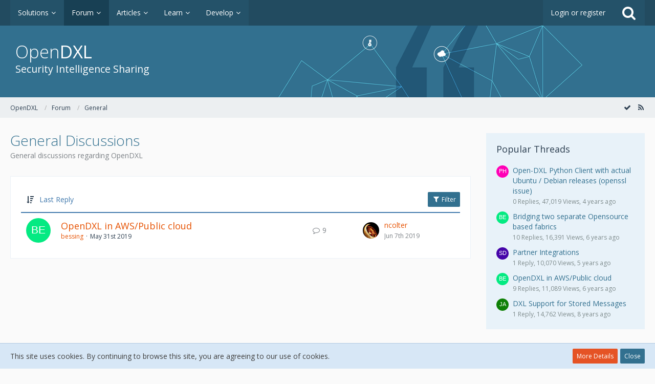

--- FILE ---
content_type: text/html; charset=UTF-8
request_url: https://www.opendxl.com/forum/index.php?board/4-general-discussions/&sortField=&sortOrder=&filterByDate=1000&filterByStatus=&pageNo=0&tagID=157
body_size: 14591
content:



	
	
<!DOCTYPE html>
<html dir="ltr" lang="en">

<head>
		
	<title>General Discussions - OpenDXL</title>
	
	<meta charset="utf-8">
<meta name="viewport" content="width=device-width, initial-scale=1">
<meta name="format-detection" content="telephone=no">
<meta name="description" content="General discussions regarding OpenDXL">
<meta name="keywords" content="opendxl, internet security, antivirus, software, virus, malware, antispyware, database, network, security, risk, compliance, SaaS, cloud security, encryption">
<meta property="og:site_name" content="OpenDXL">

<!-- Stylesheets -->
	<link href='//fonts.googleapis.com/css?family=Open+Sans:400,300,600' rel='stylesheet' type='text/css'>
<link rel="stylesheet" type="text/css" href="https://www.opendxl.com/style/style-1.css?m=1571308712">


<script>
	var SID_ARG_2ND	= '';
	var WCF_PATH = 'https://www.opendxl.com/';
	var WSC_API_URL = 'https://www.opendxl.com/forum/';
	var SECURITY_TOKEN = '77e5302c70fe8cf72257e821346284d05c0d1f13';
	var LANGUAGE_ID = 1;
	var LANGUAGE_USE_INFORMAL_VARIANT = false;
	var TIME_NOW = 1769449333;
	var LAST_UPDATE_TIME = 1527802815;
	var URL_LEGACY_MODE = false;
	var ENABLE_DEBUG_MODE = false;
	var ENABLE_DEVELOPER_TOOLS = false;
	var WSC_API_VERSION = 2018;
	
	</script>

<script src="https://www.opendxl.com/js/WoltLabSuite.Core.min.js?v=1527802815"></script>
<script>
requirejs.config({
	baseUrl: 'https://www.opendxl.com/js', 
	urlArgs: 't=1527802815'
	
});

</script>
<noscript>
	<style>
		.jsOnly {
			display: none !important;
		}
		
		.noJsOnly {
			display: block !important;
		}
	</style>
</noscript>

<script src="https://www.opendxl.com/js/WoltLabSuite.Forum.min.js?v=1527802815"></script>
<!-- Icons -->
<link rel="apple-touch-icon" sizes="180x180" href="https://www.opendxl.com/images/favicon/default.apple-touch-icon.png">
<link rel="manifest" href="https://www.opendxl.com/images/favicon/default.manifest.json">
<link rel="shortcut icon" href="https://www.opendxl.com/images/favicon/default.favicon.ico">
<meta name="msapplication-config" content="https://www.opendxl.com/images/favicon/default.browserconfig.xml">
<meta name="theme-color" content="#245269">

<link rel="canonical" href="https://www.opendxl.com/forum/index.php?board/4-general-discussions/">
		
									<link rel="alternate" type="application/rss+xml" title="RSS Feed" href="https://www.opendxl.com/forum/index.php?board-feed/4/">
				
																
						
	<!-- OpenDXL -->
	<link rel="stylesheet" href="/style/unslider.css">
	<link rel="stylesheet" href="https://fonts.googleapis.com/css?family=Open+Sans:400,600">
</head>

<body id="tpl_wbb_board"
	itemscope itemtype="http://schema.org/WebPage" itemid="https://www.opendxl.com/forum/index.php?board/4-general-discussions/"	data-template="board" data-application="wbb" data-page-id="45" data-page-identifier="com.woltlab.wbb.Board"	class="">

<a id="top"></a>

<div id="pageContainer" class="pageContainer">
	
	
	<div id="pageHeaderContainer" class="pageHeaderContainer">
	<header id="pageHeader" class="pageHeader">
		<div id="pageHeaderPanel" class="pageHeaderPanel">
			<div class="layoutBoundary">
				<div class="box mainMenu" data-box-identifier="com.woltlab.wcf.MainMenu">
		
		
	<div class="boxContent">
		<nav>
	<ol class="boxMenu">
		
		
					<li class=" boxMenuHasChildren" data-identifier="com.woltlab.filebase.FileList">
				<a href="https://www.opendxl.com/filebase/" class="boxMenuLink">
					<span class="boxMenuLinkTitle">Solutions</span>
									</a>
				
				<ol class="boxMenuDepth1">					
									<li class="" data-identifier="com.woltlab.wcf.generic45">
				<a href="https://www.opendxl.com/filebase/" class="boxMenuLink">
					<span class="boxMenuLinkTitle">All Solutions</span>
									</a>
				
				</li>					
									<li class="" data-identifier="com.woltlab.wcf.generic43">
				<a href="https://www.opendxl.com/filebase/index.php?category-file-list/47-core-opendxl/" class="boxMenuLink">
					<span class="boxMenuLinkTitle">Core Solutions</span>
									</a>
				
				</li>					
									<li class="" data-identifier="com.woltlab.wcf.generic41">
				<a href="https://www.opendxl.com/index.php?article/12-solution-submission-guide/" class="boxMenuLink">
					<span class="boxMenuLinkTitle">Submission Guide</span>
									</a>
				
				</li>					
									</ol></li>									<li class="active boxMenuHasChildren" data-identifier="com.woltlab.wbb.BoardList">
				<a href="https://www.opendxl.com/forum/" class="boxMenuLink">
					<span class="boxMenuLinkTitle">Forum</span>
									</a>
				
				<ol class="boxMenuDepth1">					
									<li class="active" data-identifier="com.woltlab.wcf.generic46">
				<a href="https://www.opendxl.com/forum/" class="boxMenuLink">
					<span class="boxMenuLinkTitle">All Forums</span>
									</a>
				
				</li>					
									</ol></li>									<li class=" boxMenuHasChildren" data-identifier="com.woltlab.wcf.ArticleList">
				<a href="https://www.opendxl.com/index.php?article-list/" class="boxMenuLink">
					<span class="boxMenuLinkTitle">Articles</span>
									</a>
				
				<ol class="boxMenuDepth1">					
									<li class="" data-identifier="com.woltlab.wcf.generic47">
				<a href="https://www.opendxl.com/index.php?article-list/" class="boxMenuLink">
					<span class="boxMenuLinkTitle">All Articles</span>
									</a>
				
				</li>					
									</ol></li>									<li class=" boxMenuHasChildren" data-identifier="com.woltlab.wcf.generic39">
				<a href="https://www.opendxl.com/index.php?category-article-list/45-learn/" class="boxMenuLink">
					<span class="boxMenuLinkTitle">Learn</span>
									</a>
				
				<ol class="boxMenuDepth1">					
									<li class="" data-identifier="com.woltlab.wcf.generic40">
				<a href="https://www.opendxl.com/index.php?article/11-introduction-to-opendxl/" class="boxMenuLink">
					<span class="boxMenuLinkTitle">Introduction to OpenDXL</span>
									</a>
				
				</li>					
									<li class="" data-identifier="com.woltlab.wcf.generic48">
				<a href="https://www.opendxl.com/index.php?article/18-opendxl-integration-planning/" class="boxMenuLink">
					<span class="boxMenuLinkTitle">Integration Planning</span>
									</a>
				
				</li>					
									</ol></li>									<li class=" boxMenuHasChildren" data-identifier="com.woltlab.wcf.generic31">
				<a href="https://www.opendxl.com/index.php?category-article-list/44-develop/" class="boxMenuLink">
					<span class="boxMenuLinkTitle">Develop</span>
									</a>
				
				<ol class="boxMenuDepth1">					
									<li class="" data-identifier="com.woltlab.wcf.generic35">
				<a href="https://www.opendxl.com/index.php?article/17-getting-started-with-opendxl-video-series/" class="boxMenuLink">
					<span class="boxMenuLinkTitle">Getting Started With OpenDXL</span>
									</a>
				
				</li>					
									<li class="" data-identifier="com.woltlab.wcf.generic53">
				<a href="https://www.opendxl.com/index.php?article/21-video-using-opendxl-with-node-red/" class="boxMenuLink">
					<span class="boxMenuLinkTitle">Using OpenDXL with Node-RED</span>
									</a>
				
				</li>					
									<li class=" boxMenuHasChildren" data-identifier="com.woltlab.wcf.generic38">
				<a href="https://www.opendxl.com/index.php?category-article-list/46-python-client/" class="boxMenuLink">
					<span class="boxMenuLinkTitle">Python Client</span>
									</a>
				
				<ol class="boxMenuDepth2">					
									<li class="" data-identifier="com.woltlab.wcf.generic33">
				<a href="https://www.opendxl.com/index.php?article/14-using-the-python-opendxl-client/" class="boxMenuLink">
					<span class="boxMenuLinkTitle">Using the Python Client</span>
									</a>
				
				</li>					
									<li class="" data-identifier="com.woltlab.wcf.generic34">
				<a href="https://www.opendxl.com/index.php?article/15-using-the-python-opendxl-bootstrap-application/" class="boxMenuLink">
					<span class="boxMenuLinkTitle">Using the Python Bootstrap Application</span>
									</a>
				
				</li>					
									</ol></li>									<li class=" boxMenuHasChildren" data-identifier="com.woltlab.wcf.generic54">
				<a href="https://www.opendxl.com/index.php?category-article-list/49-java-client/" class="boxMenuLink">
					<span class="boxMenuLinkTitle">Java Client</span>
									</a>
				
				<ol class="boxMenuDepth2">					
									<li class="" data-identifier="com.woltlab.wcf.generic55">
				<a href="https://www.opendxl.com/index.php?article/22-using-the-java-opendxl-client/" class="boxMenuLink">
					<span class="boxMenuLinkTitle">Using the Java Client</span>
									</a>
				
				</li>					
									</ol></li>									<li class=" boxMenuHasChildren" data-identifier="com.woltlab.wcf.generic51">
				<a href="https://www.opendxl.com/index.php?category-article-list/48-javascript-client/" class="boxMenuLink">
					<span class="boxMenuLinkTitle">JavaScript Client</span>
									</a>
				
				<ol class="boxMenuDepth2">					
									<li class="" data-identifier="com.woltlab.wcf.generic52">
				<a href="https://www.opendxl.com/index.php?article/19-using-the-javascript-opendxl-client/" class="boxMenuLink">
					<span class="boxMenuLinkTitle">Using the JavaScript Client</span>
									</a>
				
				</li>					
									</ol></li>									<li class="" data-identifier="com.woltlab.wcf.generic49">
				<a href="https://github.com/opendxl" class="boxMenuLink" rel="nofollow" target="_blank">
					<span class="boxMenuLinkTitle">OpenDXL on GitHub</span>
									</a>
				
				</li>					
									<li class="" data-identifier="com.woltlab.wcf.generic50">
				<a href="https://hub.docker.com/u/opendxl/" class="boxMenuLink" rel="nofollow" target="_blank">
					<span class="boxMenuLinkTitle">OpenDXL on Docker Hub</span>
									</a>
				
				</li>					
									</ol></li>											
		
	</ol>
</nav>	</div>
</div>				
				<nav id="topMenu" class="userPanel">
		
	<ul class="userPanelItems">
												<!-- login box -->
				<li id="userLogin">
					<a class="loginLink" href="https://www.opendxl.com/index.php?login/">Login or register</a>
					<div id="loginForm" class="loginForm" style="display: none">
						<form method="post" action="https://www.opendxl.com/index.php?login/">
							<section class="section loginFormLogin">
								<h2 class="sectionTitle">Login</h2>
								
								<dl>
									<dt><label for="username">Username or Email Address</label></dt>
									<dd>
										<input type="text" id="username" name="username" value="" required class="long jsDialogAutoFocus">
									</dd>
								</dl>
								
								<dl>
									<dt><label for="password">Password</label></dt>
									<dd>
										<input type="password" id="password" name="password" value="" class="long">
										<small><a href="https://www.opendxl.com/index.php?lost-password/">Lost Password</a></small>
									</dd>
								</dl>
								
																	<dl>
										<dt></dt>
										<dd>
											<label for="useCookies"><input type="checkbox" id="useCookies" name="useCookies" value="1" checked> Remain logged in</label>
										</dd>
									</dl>
																
								
								
								<div class="userLoginButtons">
									<input type="submit" value="Submit" accesskey="s">
									<input type="hidden" name="url" value="/forum/index.php?board/4-general-discussions/&amp;sortField=&amp;sortOrder=&amp;filterByDate=1000&amp;filterByStatus=&amp;pageNo=0&amp;tagID=157">
									<input type="hidden" name="t" value="77e5302c70fe8cf72257e821346284d05c0d1f13">								</div>
							</section>
							
															<section class="section loginFormRegister">
									<h2 class="sectionTitle">Register</h2>
									
									<p>Don’t have an account yet? <a href="https://www.opendxl.com/index.php?register/">Register yourself now</a> and be a part of our community!</p>
									
									<div class="userLoginButtons">
										<a href="https://www.opendxl.com/index.php?register/" class="button loginFormRegisterButton">Register Yourself</a>
									</div>
								</section>
														
															<section class="section loginFormThirdPartyLogin">
									<h2 class="sectionTitle">Third-Party Login</h2>
									
									<dl>
										<dt></dt>
										<dd>
											<ul class="buttonList smallButtons">
												<li id="githubAuth" class="thirdPartyLogin">
															<a href="https://www.opendxl.com/index.php?github-auth/" class="button thirdPartyLoginButton githubLoginButton"><span class="icon icon16 fa-github"></span> <span>GitHub</span></a>
														</li>
											</ul>
										</dd>
									</dl>
								</section>
							
						</form>
					</div>
					
					</li>
							
								
							
		<!-- page search -->
		<li class="jsOnly">
			<a href="#" id="userPanelSearchButton" class="jsTooltip" title="Search"><span class="icon icon32 fa-search"></span> <span>Search</span></a>
		</li>
	</ul>
</nav>
			</div>
		</div>

<!-- OpenDXL -->
				
					

					
			
	
<div id="pageHeaderSearch" class="pageHeaderSearch" itemscope itemtype="http://schema.org/WebSite" itemid="https://www.opendxl.com/">
	<meta itemprop="url" content="https://www.opendxl.com/">
	<meta itemprop="name" content="OpenDXL">
	<meta itemprop="description" content="">
	
	<form method="post" action="https://www.opendxl.com/index.php?search/" itemprop="potentialAction" itemscope itemtype="http://schema.org/SearchAction">
		<meta itemprop="target" content="https://www.opendxl.com/index.php?search/&amp;q={q}">
		
		<div id="pageHeaderSearchInputContainer" class="pageHeaderSearchInputContainer">
			<div class="pageHeaderSearchType dropdown">
				<a href="#" class="button dropdownToggle">This Forum</a>
				<ul class="dropdownMenu">
					<li><a href="#" data-extended-link="https://www.opendxl.com/index.php?search/" data-object-type="everywhere">Everywhere</a></li>
					<li class="dropdownDivider"></li>
					
											<li><a href="#" data-extended-link="https://www.opendxl.com/index.php?search/&amp;types%5B%5D=com.woltlab.wbb.post" data-object-type="com.woltlab.wbb.post" data-parameters='{ "boardIDs[]": 4 }'>This Forum</a></li>
						
						<li class="dropdownDivider"></li>
					
					
																		<li><a href="#" data-extended-link="https://www.opendxl.com/index.php?search/&amp;types%5B%5D=com.woltlab.wcf.article" data-object-type="com.woltlab.wcf.article">Articles</a></li>
																																			<li><a href="#" data-extended-link="https://www.opendxl.com/index.php?search/&amp;types%5B%5D=com.woltlab.wbb.post" data-object-type="com.woltlab.wbb.post">Forum</a></li>
																								<li><a href="#" data-extended-link="https://www.opendxl.com/index.php?search/&amp;types%5B%5D=com.woltlab.filebase.file" data-object-type="com.woltlab.filebase.file">Solutions</a></li>
																								<li><a href="#" data-extended-link="https://www.opendxl.com/index.php?search/&amp;types%5B%5D=com.woltlab.wcf.page" data-object-type="com.woltlab.wcf.page">Pages</a></li>
																
					<li class="dropdownDivider"></li>
					<li><a class="pageHeaderSearchExtendedLink" href="https://www.opendxl.com/index.php?search/">More Options</a></li>
				</ul>
			</div>
			
			<input itemprop="query-input" type="search" name="q" id="pageHeaderSearchInput" class="pageHeaderSearchInput" placeholder="Search …" autocomplete="off" value="" required>
			
			<button class="pageHeaderSearchInputButton button" type="submit">
				<span class="icon icon16 fa-search pointer" title="Search"></span>
			</button>
			
			<div id="pageHeaderSearchParameters"></div>
			
			<input type="hidden" name="t" value="77e5302c70fe8cf72257e821346284d05c0d1f13">		</div>
	</form>
</div>

	<!-- OpenDXL -->
		
		<!-- OpenDXL -->
		<div class="stdHeader">
			<div class="stdHeaderMain" style="background-image: url('/images/pagebg.png');">
				<div class="layoutBoundary">
					<div class="text">
						<div class="title">Open<span class="dxl">DXL</span></div>
						<div class="description">Security Intelligence Sharing</div>
					</div>
				</div>
			</div>
		</div>

		</header>
	
	
</div>
	
	
	
	
	
	<div class="pageNavigation">
	<div class="layoutBoundary">
			<nav class="breadcrumbs">
		<ol itemprop="breadcrumb" itemscope itemtype="http://schema.org/BreadcrumbList">
			<li title="OpenDXL" itemprop="itemListElement" itemscope itemtype="http://schema.org/ListItem">
							<a href="https://www.opendxl.com/" itemprop="item"><span itemprop="name">OpenDXL</span></a>
						</li>
														
											<li title="Forum" itemprop="itemListElement" itemscope itemtype="http://schema.org/ListItem">
							<a href="https://www.opendxl.com/forum/" itemprop="item"><span itemprop="name">Forum</span></a>
						</li>
														
											<li title="General" itemprop="itemListElement" itemscope itemtype="http://schema.org/ListItem">
							<a href="https://www.opendxl.com/forum/index.php?board/7-general/" itemprop="item"><span itemprop="name">General</span></a>
						</li>
		</ol>
	</nav>
		
		<ul class="pageNavigationIcons jsPageNavigationIcons">
							<li><a rel="alternate" href="https://www.opendxl.com/forum/index.php?board-feed/4/" title="RSS Feed" class="jsTooltip"><span class="icon icon16 fa-rss"></span> <span class="invisible">RSS Feed</span></a></li>
		<li class="jsOnly"><a href="#" title="Mark This Forum Read" class="markAsReadButton jsTooltip"><span class="icon icon16 fa-check"></span> <span class="invisible">Mark This Forum Read</span></a></li>
				
		</ul>
	</div>
</div>
	
	
	
	<section id="main" class="main" role="main">
		<div class="layoutBoundary">
			
			
			<div id="content" class="content">
								
																<header class="contentHeader">
		<div class="contentHeaderTitle">
			<h1 class="contentTitle">General Discussions</h1>
			<p class="contentHeaderDescription">General discussions regarding OpenDXL</p>
		</div>
		
		
	</header>
													
				
				
				

	
	
			<div class="section tabularBox messageGroupList wbbThreadList jsClipboardContainer" data-type="com.woltlab.wbb.thread">
	<ol class="tabularList">
		<li class="tabularListRow tabularListRowHead">
			<ol class="tabularListColumns">
								
				<li class="columnSort">
					<ul class="inlineList">
						<li>
							<a rel="nofollow" href="https://www.opendxl.com/forum/index.php?board/4-general-discussions/&amp;pageNo=1&amp;sortField=lastPostTime&amp;sortOrder=ASC&amp;tagID=157">
								<span class="icon icon16 fa-sort-amount-desc jsTooltip" title="Sort by (Descending)"></span>
							</a>
						</li>
						<li>
							<div class="dropdown">
								<span class="dropdownToggle">Last Reply</span>
								
								<ul class="dropdownMenu">
																			<li><a rel="nofollow" href="https://www.opendxl.com/forum/index.php?board/4-general-discussions/&amp;pageNo=1&amp;sortField=topic&amp;sortOrder=DESC&amp;tagID=157">Topic</a></li>
																			<li><a rel="nofollow" href="https://www.opendxl.com/forum/index.php?board/4-general-discussions/&amp;pageNo=1&amp;sortField=username&amp;sortOrder=DESC&amp;tagID=157">Author</a></li>
																			<li><a rel="nofollow" href="https://www.opendxl.com/forum/index.php?board/4-general-discussions/&amp;pageNo=1&amp;sortField=time&amp;sortOrder=DESC&amp;tagID=157">Date</a></li>
																			<li><a rel="nofollow" href="https://www.opendxl.com/forum/index.php?board/4-general-discussions/&amp;pageNo=1&amp;sortField=replies&amp;sortOrder=DESC&amp;tagID=157">Replies</a></li>
																			<li><a rel="nofollow" href="https://www.opendxl.com/forum/index.php?board/4-general-discussions/&amp;pageNo=1&amp;sortField=cumulativeLikes&amp;sortOrder=DESC&amp;tagID=157">Likes</a></li>
																			<li><a rel="nofollow" href="https://www.opendxl.com/forum/index.php?board/4-general-discussions/&amp;pageNo=1&amp;sortField=views&amp;sortOrder=DESC&amp;tagID=157">Views</a></li>
																			<li class="active"><a rel="nofollow" href="https://www.opendxl.com/forum/index.php?board/4-general-discussions/&amp;pageNo=1&amp;sortField=lastPostTime&amp;sortOrder=ASC&amp;tagID=157">Last Reply</a></li>
																	</ul>
							</div>
						</li>
					</ul>
				</li>
				
				<li class="columnApplyFilter jsOnly">
					<button class="small jsStaticDialog" data-dialog-id="wbbBoardSortFilter"><span class="icon icon16 fa-filter"></span> Filter</button>
				</li>
			</ol>
		</li>
		
		
	<li class="tabularListRow">
		<ol
			id="thread235"
			class="tabularListColumns messageGroup wbbThread jsClipboardObject"
			data-thread-id="235" data-element-id="235"						data-is-link="0"
		>
									<li class="columnIcon columnAvatar">
				<div>
					<p><img src="[data-uri]" width="48" height="48" alt="" class="userAvatarImage"></p>
					
								
																											
					
				</div>
			</li>
							<li class="columnSubject">
										
					<h3>
						
						
																					<a href="https://www.opendxl.com/forum/index.php?thread/235-opendxl-in-aws-public-cloud/" class="messageGroupLink wbbTopicLink" data-thread-id="235">OpenDXL in AWS/Public cloud</a>
																			
													<span class="badge messageGroupCounterMobile">9</span>
											</h3>
					
					<aside class="statusDisplay">
						<ul class="inlineList statusIcons">
							<li class="wcfLikeCounter"></li>																																																	
														
							
							
													</ul>
					</aside>
					
					<ul class="inlineList dotSeparated small messageGroupInfo">
						<li class="messageGroupAuthor"><a href="https://www.opendxl.com/index.php?user/301-bessing/" class="userLink" data-user-id="301">bessing</a></li>
						<li class="messageGroupTime"><time datetime="2019-05-31T09:13:51-07:00" class="datetime" data-timestamp="1559319231" data-date="May 31st 2019" data-time="9:13 am" data-offset="-25200">May 31st 2019</time></li>
																		
					</ul>
					
					<ul class="messageGroupInfoMobile">
						<li class="messageGroupAuthorMobile">bessing</li>
						<li class="messageGroupLastPostTimeMobile"><time datetime="2019-06-07T11:26:09-07:00" class="datetime" data-timestamp="1559931969" data-date="Jun 7th 2019" data-time="11:26 am" data-offset="-25200">Jun 7th 2019</time></li>
					</ul>
					
										
					
				</li>
				<li class="columnStats">
					<dl class="plain statsDataList">
						<dt>Replies</dt>
						<dd>9</dd>
					</dl>
					<dl class="plain statsDataList">
						<dt>Views</dt>
						<dd>11k</dd>
					</dl>
					
					<div class="messageGroupListStatsSimple"><span class="icon icon16 fa-comment-o"></span> 9</div>
				</li>
				
				<li class="columnLastPost">
											<div class="box32">
							<a href="https://www.opendxl.com/forum/index.php?thread/235-opendxl-in-aws-public-cloud/&amp;action=lastPost" class="jsTooltip" title="Go to Latest Post"><img src="https://www.opendxl.com/images/avatars/1a/22-1a3df4f3d7d9617f7268da1fafe7008ad4f40097.jpg" style="width: 32px; height: 32px" alt="" class="userAvatarImage"></a>
							
							<div>
								<p>
																			<a href="https://www.opendxl.com/index.php?user/13-ncolter/" class="userLink" data-user-id="13">ncolter</a>
																	</p>
								<small><time datetime="2019-06-07T11:26:09-07:00" class="datetime" data-timestamp="1559931969" data-date="Jun 7th 2019" data-time="11:26 am" data-offset="-25200">Jun 7th 2019</time></small>
							</div>
						</div>
									</li>
						
			
		</ol>
	</li>
	</ol>
</div>

<div id="wbbBoardSortFilter" class="jsStaticDialogContent" data-title="Filter">
	<form method="post" action="https://www.opendxl.com/forum/index.php?board/4-general-discussions/">
		
		
		<section class="section">
			<h2 class="sectionTitle">Display Options</h2>
			
						
			<dl>
				<dt><label for="filterByDate">Time Period</label></dt>
				<dd>
					<select id="filterByDate" name="filterByDate">
						<option value="1">24 Hours</option>
						<option value="3">3 Days</option>
						<option value="7">7 Days</option>
						<option value="14">14 Days</option>
						<option value="30">30 Days</option>
						<option value="60">60 Days</option>
						<option value="100">100 Days</option>
						<option value="365">365 Days</option>
						<option value="1000" selected>From Any Date</option>
					</select>
				</dd>
			</dl>
			
			<dl>
				<dt><label for="filterByStatus">Status</label></dt>
				<dd>
					<select id="filterByStatus" name="filterByStatus">
						<option value="">(No Selection)</option>
						<option value="read">Read</option>
						<option value="unread">Unread</option>
												<option value="closed">Closed</option>
						<option value="open">Open</option>
																		
					</select>
				</dd>
			</dl>
		</section>
		
		<div class="formSubmit">
			<input type="submit" value="Submit" accesskey="s">
			<input type="hidden" name="tagID" value="157">
			<input type="hidden" name="sortField" value="lastPostTime">
			<input type="hidden" name="sortOrder" value="DESC">
		</div>
	</form>
</div>
<footer class="contentFooter">
		
		
		
	</footer>


</div>
				
							
															
				<aside class="sidebar boxesSidebarRight" data-show-sidebar="Show Sidebar" data-hide-sidebar="Hide Sidebar">
					<div class="boxContainer">
													
										
				
				
								
																				
									<section class="box" data-box-identifier="com.woltlab.wbb.HotThreads">
		
			<h2 class="boxTitle">
							Popular Threads					</h2>
		
	<div class="boxContent">
		<ul class="sidebarItemList">
			<li class="box24">
							<a href="https://www.opendxl.com/forum/index.php?thread/276-open-dxl-python-client-with-actual-ubuntu-debian-releases-openssl-issue/"><img src="[data-uri]" width="24" height="24" alt="" class="userAvatarImage"></a>
						
			<div class="sidebarItemTitle">
				<h3><a href="https://www.opendxl.com/forum/index.php?thread/276-open-dxl-python-client-with-actual-ubuntu-debian-releases-openssl-issue/"  class="wbbTopicLink" data-thread-id="276" data-sort-order="DESC">Open-DXL Python Client with actual Ubuntu / Debian releases (openssl issue)</a></h3>
													<small>0 Replies, 47,019 Views, 4 years ago</small>
							</div>
		</li>
			<li class="box24">
							<a href="https://www.opendxl.com/forum/index.php?thread/238-bridging-two-separate-opensource-based-fabrics/"><img src="[data-uri]" width="24" height="24" alt="" class="userAvatarImage"></a>
						
			<div class="sidebarItemTitle">
				<h3><a href="https://www.opendxl.com/forum/index.php?thread/238-bridging-two-separate-opensource-based-fabrics/"  class="wbbTopicLink" data-thread-id="238" data-sort-order="DESC">Bridging two separate Opensource based fabrics</a></h3>
													<small>10 Replies, 16,391 Views, 6 years ago</small>
							</div>
		</li>
			<li class="box24">
							<a href="https://www.opendxl.com/forum/index.php?thread/265-partner-integrations/"><img src="[data-uri]" width="24" height="24" alt="" class="userAvatarImage"></a>
						
			<div class="sidebarItemTitle">
				<h3><a href="https://www.opendxl.com/forum/index.php?thread/265-partner-integrations/"  class="wbbTopicLink" data-thread-id="265" data-sort-order="DESC">Partner Integrations</a></h3>
													<small>1 Reply, 10,070 Views, 5 years ago</small>
							</div>
		</li>
			<li class="box24">
							<a href="https://www.opendxl.com/forum/index.php?thread/235-opendxl-in-aws-public-cloud/"><img src="[data-uri]" width="24" height="24" alt="" class="userAvatarImage"></a>
						
			<div class="sidebarItemTitle">
				<h3><a href="https://www.opendxl.com/forum/index.php?thread/235-opendxl-in-aws-public-cloud/"  class="wbbTopicLink" data-thread-id="235" data-sort-order="DESC">OpenDXL in AWS/Public cloud</a></h3>
													<small>9 Replies, 11,089 Views, 6 years ago</small>
							</div>
		</li>
			<li class="box24">
							<a href="https://www.opendxl.com/forum/index.php?thread/122-dxl-support-for-stored-messages/"><img src="[data-uri]" width="24" height="24" alt="" class="userAvatarImage"></a>
						
			<div class="sidebarItemTitle">
				<h3><a href="https://www.opendxl.com/forum/index.php?thread/122-dxl-support-for-stored-messages/"  class="wbbTopicLink" data-thread-id="122" data-sort-order="DESC">DXL Support for Stored Messages</a></h3>
													<small>1 Reply, 14,762 Views, 8 years ago</small>
							</div>
		</li>
	</ul>	</div>
</section>									<section class="box" data-box-identifier="com.woltlab.wbb.BoardTagCloud">
		
			<h2 class="boxTitle">
							Thread Tag Cloud					</h2>
		
	<div class="boxContent">
			<ul class="tagList">
		<li><a href="https://www.opendxl.com/forum/index.php?board/4-general-discussions/&amp;sortField=&amp;sortOrder=&amp;filterByDate=1000&amp;filterByStatus=&amp;pageNo=0&amp;tagID=197" class="jsTooltip tagWeight3" title="Threads Tagged with “API”">API</a></li>
							<li><a href="https://www.opendxl.com/forum/index.php?board/4-general-discussions/&amp;sortField=&amp;sortOrder=&amp;filterByDate=1000&amp;filterByStatus=&amp;pageNo=0&amp;tagID=198" class="jsTooltip tagWeight3" title="Threads Tagged with “API specification”">API specification</a></li>
							<li><a href="https://www.opendxl.com/forum/index.php?board/4-general-discussions/&amp;sortField=&amp;sortOrder=&amp;filterByDate=1000&amp;filterByStatus=&amp;pageNo=0&amp;tagID=125" class="jsTooltip tagWeight1" title="Threads Tagged with “Authentication”">Authentication</a></li>
							<li><a href="https://www.opendxl.com/forum/index.php?board/4-general-discussions/&amp;sortField=&amp;sortOrder=&amp;filterByDate=1000&amp;filterByStatus=&amp;pageNo=0&amp;tagID=139" class="jsTooltip tagWeight3" title="Threads Tagged with “aws”">aws</a></li>
							<li><a href="https://www.opendxl.com/forum/index.php?board/4-general-discussions/&amp;sortField=&amp;sortOrder=&amp;filterByDate=1000&amp;filterByStatus=&amp;pageNo=0&amp;tagID=33" class="jsTooltip tagWeight5" title="Threads Tagged with “broker”">broker</a></li>
							<li><a href="https://www.opendxl.com/forum/index.php?board/4-general-discussions/&amp;sortField=&amp;sortOrder=&amp;filterByDate=1000&amp;filterByStatus=&amp;pageNo=0&amp;tagID=63" class="jsTooltip tagWeight1" title="Threads Tagged with “Check Point”">Check Point</a></li>
							<li><a href="https://www.opendxl.com/forum/index.php?board/4-general-discussions/&amp;sortField=&amp;sortOrder=&amp;filterByDate=1000&amp;filterByStatus=&amp;pageNo=0&amp;tagID=147" class="jsTooltip tagWeight1" title="Threads Tagged with “cli”">cli</a></li>
							<li><a href="https://www.opendxl.com/forum/index.php?board/4-general-discussions/&amp;sortField=&amp;sortOrder=&amp;filterByDate=1000&amp;filterByStatus=&amp;pageNo=0&amp;tagID=6" class="jsTooltip tagWeight3" title="Threads Tagged with “client”">client</a></li>
							<li><a href="https://www.opendxl.com/forum/index.php?board/4-general-discussions/&amp;sortField=&amp;sortOrder=&amp;filterByDate=1000&amp;filterByStatus=&amp;pageNo=0&amp;tagID=24" class="jsTooltip tagWeight1" title="Threads Tagged with “cloud”">cloud</a></li>
							<li><a href="https://www.opendxl.com/forum/index.php?board/4-general-discussions/&amp;sortField=&amp;sortOrder=&amp;filterByDate=1000&amp;filterByStatus=&amp;pageNo=0&amp;tagID=148" class="jsTooltip tagWeight1" title="Threads Tagged with “command line”">command line</a></li>
							<li><a href="https://www.opendxl.com/forum/index.php?board/4-general-discussions/&amp;sortField=&amp;sortOrder=&amp;filterByDate=1000&amp;filterByStatus=&amp;pageNo=0&amp;tagID=34" class="jsTooltip tagWeight1" title="Threads Tagged with “connection”">connection</a></li>
							<li><a href="https://www.opendxl.com/forum/index.php?board/4-general-discussions/&amp;sortField=&amp;sortOrder=&amp;filterByDate=1000&amp;filterByStatus=&amp;pageNo=0&amp;tagID=8" class="jsTooltip tagWeight1" title="Threads Tagged with “epo”">epo</a></li>
							<li><a href="https://www.opendxl.com/forum/index.php?board/4-general-discussions/&amp;sortField=&amp;sortOrder=&amp;filterByDate=1000&amp;filterByStatus=&amp;pageNo=0&amp;tagID=56" class="jsTooltip tagWeight1" title="Threads Tagged with “Firewall”">Firewall</a></li>
							<li><a href="https://www.opendxl.com/forum/index.php?board/4-general-discussions/&amp;sortField=&amp;sortOrder=&amp;filterByDate=1000&amp;filterByStatus=&amp;pageNo=0&amp;tagID=38" class="jsTooltip tagWeight1" title="Threads Tagged with “integration”">integration</a></li>
							<li><a href="https://www.opendxl.com/forum/index.php?board/4-general-discussions/&amp;sortField=&amp;sortOrder=&amp;filterByDate=1000&amp;filterByStatus=&amp;pageNo=0&amp;tagID=153" class="jsTooltip tagWeight1" title="Threads Tagged with “Java”">Java</a></li>
							<li><a href="https://www.opendxl.com/forum/index.php?board/4-general-discussions/&amp;sortField=&amp;sortOrder=&amp;filterByDate=1000&amp;filterByStatus=&amp;pageNo=0&amp;tagID=200" class="jsTooltip tagWeight5" title="Threads Tagged with “mcafee”">mcafee</a></li>
							<li><a href="https://www.opendxl.com/forum/index.php?board/4-general-discussions/&amp;sortField=&amp;sortOrder=&amp;filterByDate=1000&amp;filterByStatus=&amp;pageNo=0&amp;tagID=217" class="jsTooltip tagWeight1" title="Threads Tagged with “McAfee Help Number UK”">McAfee Help Number UK</a></li>
							<li><a href="https://www.opendxl.com/forum/index.php?board/4-general-discussions/&amp;sortField=&amp;sortOrder=&amp;filterByDate=1000&amp;filterByStatus=&amp;pageNo=0&amp;tagID=218" class="jsTooltip tagWeight1" title="Threads Tagged with “McAfee UK”">McAfee UK</a></li>
							<li><a href="https://www.opendxl.com/forum/index.php?board/4-general-discussions/&amp;sortField=&amp;sortOrder=&amp;filterByDate=1000&amp;filterByStatus=&amp;pageNo=0&amp;tagID=25" class="jsTooltip tagWeight3" title="Threads Tagged with “message”">message</a></li>
							<li><a href="https://www.opendxl.com/forum/index.php?board/4-general-discussions/&amp;sortField=&amp;sortOrder=&amp;filterByDate=1000&amp;filterByStatus=&amp;pageNo=0&amp;tagID=15" class="jsTooltip tagWeight1" title="Threads Tagged with “mqtt”">mqtt</a></li>
							<li><a href="https://www.opendxl.com/forum/index.php?board/4-general-discussions/&amp;sortField=&amp;sortOrder=&amp;filterByDate=1000&amp;filterByStatus=&amp;pageNo=0&amp;tagID=4" class="jsTooltip tagWeight7" title="Threads Tagged with “opendxl”">opendxl</a></li>
							<li><a href="https://www.opendxl.com/forum/index.php?board/4-general-discussions/&amp;sortField=&amp;sortOrder=&amp;filterByDate=1000&amp;filterByStatus=&amp;pageNo=0&amp;tagID=157" class="jsTooltip tagWeight1" title="Threads Tagged with “opendxl broker”">opendxl broker</a></li>
							<li><a href="https://www.opendxl.com/forum/index.php?board/4-general-discussions/&amp;sortField=&amp;sortOrder=&amp;filterByDate=1000&amp;filterByStatus=&amp;pageNo=0&amp;tagID=140" class="jsTooltip tagWeight1" title="Threads Tagged with “persistent”">persistent</a></li>
							<li><a href="https://www.opendxl.com/forum/index.php?board/4-general-discussions/&amp;sortField=&amp;sortOrder=&amp;filterByDate=1000&amp;filterByStatus=&amp;pageNo=0&amp;tagID=16" class="jsTooltip tagWeight1" title="Threads Tagged with “protocol”">protocol</a></li>
							<li><a href="https://www.opendxl.com/forum/index.php?board/4-general-discussions/&amp;sortField=&amp;sortOrder=&amp;filterByDate=1000&amp;filterByStatus=&amp;pageNo=0&amp;tagID=149" class="jsTooltip tagWeight1" title="Threads Tagged with “provisioning”">provisioning</a></li>
							<li><a href="https://www.opendxl.com/forum/index.php?board/4-general-discussions/&amp;sortField=&amp;sortOrder=&amp;filterByDate=1000&amp;filterByStatus=&amp;pageNo=0&amp;tagID=202" class="jsTooltip tagWeight1" title="Threads Tagged with “public cloud”">public cloud</a></li>
							<li><a href="https://www.opendxl.com/forum/index.php?board/4-general-discussions/&amp;sortField=&amp;sortOrder=&amp;filterByDate=1000&amp;filterByStatus=&amp;pageNo=0&amp;tagID=5" class="jsTooltip tagWeight3" title="Threads Tagged with “python”">python</a></li>
							<li><a href="https://www.opendxl.com/forum/index.php?board/4-general-discussions/&amp;sortField=&amp;sortOrder=&amp;filterByDate=1000&amp;filterByStatus=&amp;pageNo=0&amp;tagID=141" class="jsTooltip tagWeight1" title="Threads Tagged with “stored messages”">stored messages</a></li>
							<li><a href="https://www.opendxl.com/forum/index.php?board/4-general-discussions/&amp;sortField=&amp;sortOrder=&amp;filterByDate=1000&amp;filterByStatus=&amp;pageNo=0&amp;tagID=9" class="jsTooltip tagWeight1" title="Threads Tagged with “tie”">tie</a></li>
							<li><a href="https://www.opendxl.com/forum/index.php?board/4-general-discussions/&amp;sortField=&amp;sortOrder=&amp;filterByDate=1000&amp;filterByStatus=&amp;pageNo=0&amp;tagID=2" class="jsTooltip tagWeight1" title="Threads Tagged with “virustotal”">virustotal</a></li>
							<li><a href="https://www.opendxl.com/forum/index.php?board/4-general-discussions/&amp;sortField=&amp;sortOrder=&amp;filterByDate=1000&amp;filterByStatus=&amp;pageNo=0&amp;tagID=1" class="jsTooltip tagWeight1" title="Threads Tagged with “virustotal service opendxl”">virustotal service opendxl</a></li>
	</ul>
	</div>
</section>								
								
						
											</div>
				</aside>
					</div>
	</section>
	
	
	
			<div class="boxesFooterBoxes">
			<div class="layoutBoundary">
				<div class="boxContainer">
					<section class="box">
			<h2 class="boxTitle">Statistics</h2>
			
			<div class="boxContent">
				<ul class="inlineList dotSeparated">
<li>22 Threads</li>
<li>85 Posts (0.03 Posts per Day)</li>
</ul>
			</div>
		</section>
				</div>
			</div>
		</div>
	
	
	<footer id="pageFooter" class="pageFooter">
		
						
			<div class="boxesFooter">
			<div class="layoutBoundary">
													<div class="boxContainer">
						<div class="box" data-box-identifier="com.woltlab.wcf.FooterMenu">
		
		
	<div class="boxContent">
		<nav>
	<ol class="boxMenu">
		
		
					<li class="" data-identifier="com.woltlab.wcf.generic28">
				<a href="mailto:support@opendxl.com" class="boxMenuLink">
					<span class="boxMenuLinkTitle">Contact</span>
									</a>
				
				</li>					
									<li class="" data-identifier="com.woltlab.wcf.LegalNotice">
				<a href="https://www.mcafee.com/us/about/legal/legal-notices.aspx" class="boxMenuLink" rel="nofollow" target="_blank">
					<span class="boxMenuLinkTitle">Legal Notices</span>
									</a>
				
				</li>					
									<li class="" data-identifier="com.woltlab.wcf.PrivacyPolicy">
				<a href="https://www.mcafee.com/us/about/legal/privacy.aspx" class="boxMenuLink" rel="nofollow" target="_blank">
					<span class="boxMenuLinkTitle">Privacy Policy</span>
									</a>
				
				</li>					
									<li class="" data-identifier="com.woltlab.wcf.generic36">
				<a href="https://www.opendxl.com/index.php?terms-of-use/" class="boxMenuLink">
					<span class="boxMenuLinkTitle">Terms of Use</span>
									</a>
				
				</li>					
																				
		
	</ol>
</nav>	</div>
</div>
					</div>
				
			</div>
		</div>
		
			<div id="pageFooterCopyright" class="pageFooterCopyright">
			<div class="layoutBoundary">
				<div class="copyright"><strong>© 2018 McAfee, LLC. All Rights Reserved.</strong></div>
			</div>
		</div>
	
</footer>
</div>

<div id="pageMainMenuMobile" class="pageMainMenuMobile menuOverlayMobile" data-page-logo="https://beta.opendxl.com/images/styleLogo-487c62eab02c937ea381ff5197e88d34cc4c869d.png">
	<ol class="menuOverlayItemList" data-title="Menu">
		<li class="menuOverlayTitle">Navigation</li>
					<li class="menuOverlayItem">
								<a href="https://www.opendxl.com/filebase/" class="menuOverlayItemLink">
					<span class="menuOverlayItemTitle">Solutions</span>
									</a>
				
				<ol class="menuOverlayItemList">					
										<li class="menuOverlayItem">
								<a href="https://www.opendxl.com/filebase/" class="menuOverlayItemLink">
					<span class="menuOverlayItemTitle">All Solutions</span>
									</a>
				
				</li>					
										<li class="menuOverlayItem">
								<a href="https://www.opendxl.com/filebase/index.php?category-file-list/47-core-opendxl/" class="menuOverlayItemLink">
					<span class="menuOverlayItemTitle">Core Solutions</span>
									</a>
				
				</li>					
										<li class="menuOverlayItem">
								<a href="https://www.opendxl.com/index.php?article/12-solution-submission-guide/" class="menuOverlayItemLink">
					<span class="menuOverlayItemTitle">Submission Guide</span>
									</a>
				
				</li>					
											</ol></li>										<li class="menuOverlayItem">
								<a href="https://www.opendxl.com/forum/" class="menuOverlayItemLink active">
					<span class="menuOverlayItemTitle">Forum</span>
									</a>
				
				<ol class="menuOverlayItemList">					
										<li class="menuOverlayItem">
								<a href="https://www.opendxl.com/forum/" class="menuOverlayItemLink active">
					<span class="menuOverlayItemTitle">All Forums</span>
									</a>
				
				</li>					
											</ol></li>										<li class="menuOverlayItem">
								<a href="https://www.opendxl.com/index.php?article-list/" class="menuOverlayItemLink">
					<span class="menuOverlayItemTitle">Articles</span>
									</a>
				
				<ol class="menuOverlayItemList">					
										<li class="menuOverlayItem">
								<a href="https://www.opendxl.com/index.php?article-list/" class="menuOverlayItemLink">
					<span class="menuOverlayItemTitle">All Articles</span>
									</a>
				
				</li>					
											</ol></li>										<li class="menuOverlayItem">
								<a href="https://www.opendxl.com/index.php?category-article-list/45-learn/" class="menuOverlayItemLink">
					<span class="menuOverlayItemTitle">Learn</span>
									</a>
				
				<ol class="menuOverlayItemList">					
										<li class="menuOverlayItem">
								<a href="https://www.opendxl.com/index.php?article/11-introduction-to-opendxl/" class="menuOverlayItemLink">
					<span class="menuOverlayItemTitle">Introduction to OpenDXL</span>
									</a>
				
				</li>					
										<li class="menuOverlayItem">
								<a href="https://www.opendxl.com/index.php?article/18-opendxl-integration-planning/" class="menuOverlayItemLink">
					<span class="menuOverlayItemTitle">Integration Planning</span>
									</a>
				
				</li>					
											</ol></li>										<li class="menuOverlayItem">
								<a href="https://www.opendxl.com/index.php?category-article-list/44-develop/" class="menuOverlayItemLink">
					<span class="menuOverlayItemTitle">Develop</span>
									</a>
				
				<ol class="menuOverlayItemList">					
										<li class="menuOverlayItem">
								<a href="https://www.opendxl.com/index.php?article/17-getting-started-with-opendxl-video-series/" class="menuOverlayItemLink">
					<span class="menuOverlayItemTitle">Getting Started With OpenDXL</span>
									</a>
				
				</li>					
										<li class="menuOverlayItem">
								<a href="https://www.opendxl.com/index.php?article/21-video-using-opendxl-with-node-red/" class="menuOverlayItemLink">
					<span class="menuOverlayItemTitle">Using OpenDXL with Node-RED</span>
									</a>
				
				</li>					
										<li class="menuOverlayItem">
								<a href="https://www.opendxl.com/index.php?category-article-list/46-python-client/" class="menuOverlayItemLink">
					<span class="menuOverlayItemTitle">Python Client</span>
									</a>
				
				<ol class="menuOverlayItemList">					
										<li class="menuOverlayItem">
								<a href="https://www.opendxl.com/index.php?article/14-using-the-python-opendxl-client/" class="menuOverlayItemLink">
					<span class="menuOverlayItemTitle">Using the Python Client</span>
									</a>
				
				</li>					
										<li class="menuOverlayItem">
								<a href="https://www.opendxl.com/index.php?article/15-using-the-python-opendxl-bootstrap-application/" class="menuOverlayItemLink">
					<span class="menuOverlayItemTitle">Using the Python Bootstrap Application</span>
									</a>
				
				</li>					
											</ol></li>										<li class="menuOverlayItem">
								<a href="https://www.opendxl.com/index.php?category-article-list/49-java-client/" class="menuOverlayItemLink">
					<span class="menuOverlayItemTitle">Java Client</span>
									</a>
				
				<ol class="menuOverlayItemList">					
										<li class="menuOverlayItem">
								<a href="https://www.opendxl.com/index.php?article/22-using-the-java-opendxl-client/" class="menuOverlayItemLink">
					<span class="menuOverlayItemTitle">Using the Java Client</span>
									</a>
				
				</li>					
											</ol></li>										<li class="menuOverlayItem">
								<a href="https://www.opendxl.com/index.php?category-article-list/48-javascript-client/" class="menuOverlayItemLink">
					<span class="menuOverlayItemTitle">JavaScript Client</span>
									</a>
				
				<ol class="menuOverlayItemList">					
										<li class="menuOverlayItem">
								<a href="https://www.opendxl.com/index.php?article/19-using-the-javascript-opendxl-client/" class="menuOverlayItemLink">
					<span class="menuOverlayItemTitle">Using the JavaScript Client</span>
									</a>
				
				</li>					
											</ol></li>										<li class="menuOverlayItem">
								<a href="https://github.com/opendxl" class="menuOverlayItemLink">
					<span class="menuOverlayItemTitle">OpenDXL on GitHub</span>
									</a>
				
				</li>					
										<li class="menuOverlayItem">
								<a href="https://hub.docker.com/u/opendxl/" class="menuOverlayItemLink">
					<span class="menuOverlayItemTitle">OpenDXL on Docker Hub</span>
									</a>
				
				</li>					
											</ol></li>									<li class="menuOverlayItemSpacer"></li>
		<li class="menuOverlayItem" data-more="com.woltlab.wcf.search">
			<a href="#" class="menuOverlayItemLink box24">
				<span class="icon icon24 fa-search"></span>
				<span class="menuOverlayItemTitle">Search</span>
			</a>
		</li>
		<li class="menuOverlayItem" id="pageMainMenuMobilePageOptionsContainer">
			<a href="#" class="menuOverlayItemLink box24">
				<span class="icon icon24 fa-gears"></span>
				<span class="menuOverlayItemTitle">Options</span>
			</a>
			<ol class="menuOverlayItemList">
				<li class="menuOverlayItem jsMenuOverlayItemPlaceholder"><a href="#">(placeholder)</a></li>
			</ol>
		</li>
		
		
		
					<li class="menuOverlayTitle">Current Location</li>
			<li class="menuOverlayItem">
						<a href="https://www.opendxl.com/" class="menuOverlayItemLink">
							<span class="box24">
								<span class="icon icon24 fa-home"></span>
								<span class="menuOverlayItemTitle">OpenDXL</span>
							</span>
						</a>
					</li>
														<li class="menuOverlayItem">
						<a href="https://www.opendxl.com/forum/" class="menuOverlayItemLink">
							<span style="padding-left: 20px"  class="box24">
								<span class="icon icon24 fa-caret-right"></span>
								<span class="menuOverlayItemTitle">Forum</span>
							</span>
						</a>
					</li>
														<li class="menuOverlayItem">
						<a href="https://www.opendxl.com/forum/index.php?board/7-general/" class="menuOverlayItemLink">
							<span style="padding-left: 40px"  class="box24">
								<span class="icon icon24 fa-caret-right"></span>
								<span class="menuOverlayItemTitle">General</span>
							</span>
						</a>
					</li>
		
	</ol>
</div>


<div id="pageUserMenuMobile" class="pageUserMenuMobile menuOverlayMobile" data-page-logo="https://beta.opendxl.com/images/styleLogo-487c62eab02c937ea381ff5197e88d34cc4c869d.png">
	<ol class="menuOverlayItemList" data-title="User Menu">
					
			<li class="menuOverlayTitle">User Menu</li>
							<li class="menuOverlayItem" data-more="com.woltlab.wcf.login">
					<a href="#" class="menuOverlayItemLink box24">
						<span class="icon icon24 fa-sign-in"></span>
						<span class="menuOverlayItemTitle">Login</span>
					</a>
				</li>
										<li class="menuOverlayItem">
					<a href="https://www.opendxl.com/index.php?register/" class="menuOverlayItemLink box24">
						<span class="icon icon24 fa-user-plus"></span>
						<span class="menuOverlayItemTitle">Registration</span>
					</a>
				</li>
						
			
			
						</ol>
</div>



<div class="pageFooterStickyNotice">
			<div class="info cookiePolicyNotice">
			<div class="layoutBoundary">
				<span class="cookiePolicyNoticeText">This site uses cookies. By continuing to browse this site, you are agreeing to our use of cookies.</span>
				<a href="https://www.opendxl.com/index.php?cookie-policy/" class="button buttonPrimary small cookiePolicyNoticeMoreInformation">More Details</a>
				<a href="#" class="button small jsOnly cookiePolicyNoticeDismiss">Close</a>
				</div>
		</div>
		
	
	
	<noscript>
		<div class="info">
			<div class="layoutBoundary">
				<span class="javascriptDisabledWarningText">Your browser has JavaScript disabled. If you would like to use all features of this site, it is mandatory to enable JavaScript.</span>
			</div>
		</div>	
	</noscript>
</div>

<script>
	require(['Language', 'WoltLabSuite/Core/BootstrapFrontend', 'User'], function(Language, BootstrapFrontend, User) {
		Language.addObject({
			'__days': [ 'Sunday', 'Monday', 'Tuesday', 'Wednesday', 'Thursday', 'Friday', 'Saturday' ],
			'__daysShort': [ 'Sun', 'Mon', 'Tue', 'Wed', 'Thu', 'Fri', 'Sat' ],
			'__months': [ 'January', 'February', 'March', 'April', 'May', 'June', 'July', 'August', 'September', 'October', 'November', 'December' ], 
			'__monthsShort': [ 'Jan', 'Feb', 'Mar', 'Apr', 'May', 'Jun', 'Jul', 'Aug', 'Sep', 'Oct', 'Nov', 'Dec' ],
			'wcf.clipboard.item.unmarkAll': 'Unmark All',
			'wcf.date.relative.now': 'A moment ago',
			'wcf.date.relative.minutes': '{if $minutes > 1}{#$minutes} minutes{else}A minute{\/if} ago',
			'wcf.date.relative.hours': '{if $hours > 1}{#$hours} hours{else}An hour{\/if} ago',
			'wcf.date.relative.pastDays': '{if $days > 1}{$day}{else}Yesterday{\/if}, {$time}',
			'wcf.date.dateFormat': 'M jS Y',
			'wcf.date.dateTimeFormat': '%date%, %time%',
			'wcf.date.shortDateTimeFormat': '%date%',
			'wcf.date.hour': 'Hour',
			'wcf.date.minute': 'Minute',
			'wcf.date.timeFormat': 'g:i a',
			'wcf.date.firstDayOfTheWeek': '0',
			'wcf.global.button.add': 'Add',
			'wcf.global.button.cancel': 'Cancel',
			'wcf.global.button.close': 'Close',
			'wcf.global.button.collapsible': 'Expand and Collapse',
			'wcf.global.button.delete': 'Delete',
			'wcf.global.button.disable': 'Disable',
			'wcf.global.button.disabledI18n': 'monolingual',
			'wcf.global.button.edit': 'Edit',
			'wcf.global.button.enable': 'Enable',
			'wcf.global.button.hide': 'Hide',
			'wcf.global.button.insert': 'Insert',
			'wcf.global.button.next': 'Next »',
			'wcf.global.button.preview': 'Preview',
			'wcf.global.button.reset': 'Reset',
			'wcf.global.button.save': 'Save',
			'wcf.global.button.search': 'Search',
			'wcf.global.button.submit': 'Submit',
			'wcf.global.button.upload': 'Upload',
			'wcf.global.confirmation.cancel': 'Cancel',
			'wcf.global.confirmation.confirm': 'OK',
			'wcf.global.confirmation.title': 'Confirmation Required',
			'wcf.global.decimalPoint': '.',
			'wcf.global.error.timeout': 'Did not receive a response from server, request aborted.',
			'wcf.global.form.error.empty': 'Please fill in this field.',
			'wcf.global.form.error.greaterThan': 'The entered value has to be greater than {#$greaterThan}.',
			'wcf.global.form.error.lessThan': 'The entered value has to be less than {#$lessThan}.',
			'wcf.global.form.error.multilingual': 'Please fill in this field for all languages.',
			'wcf.global.form.input.maxItems': 'Maximum items reached',
			'wcf.global.language.noSelection': 'No Selection',
			'wcf.global.loading': 'Loading …',
			'wcf.global.noSelection': '(No Selection)',
			'wcf.global.select': 'Select',
			'wcf.page.jumpTo': 'Go to Page',
			'wcf.page.jumpTo.description': 'Enter a value between “1” and “#pages#”.',
			'wcf.global.page.pagination': 'Navigation',
			'wcf.global.page.next': 'Next Page',
			'wcf.global.page.previous': 'Previous Page',
			'wcf.global.pageDirection': 'ltr',
			'wcf.global.reason': 'Reason',
			'wcf.global.scrollUp': 'Go to Page Top',
			'wcf.global.success': 'The action completed successfully.',
			'wcf.global.success.add': 'The entry has been saved.',
			'wcf.global.success.edit': 'Your changes have been saved.',
			'wcf.global.thousandsSeparator': ',',
			'wcf.page.pagePosition': 'Page {#$pageNo} of {#$pages}',
			'wcf.style.changeStyle': 'Change Style',
			'wcf.user.activityPoint': 'Points',
			'wcf.user.panel.markAllAsRead': 'Mark All as Read',
			'wcf.user.panel.markAsRead': 'Mark as Read',
			'wcf.user.panel.settings': 'Settings',
			'wcf.user.panel.showAll': 'Display All'
							,'wcf.like.button.like': 'Like',
				'wcf.like.button.dislike': 'Dislike',
				'wcf.like.tooltip': '{if $likes}{#$likes} Like{if $likes != 1}s{/if}{if $dislikes}, {/if}{/if}{if $dislikes}{#$dislikes} Dislike{if $dislikes != 1}s{/if}{/if}',
				'wcf.like.summary': '{if $others == 0}{@$users.slice(0, -1).join(", ")}{if $users.length > 1} and {/if}{@$users.slice(-1)[0]}{else}{@$users.join(", ")} and {if $others == 1}one{else}{#$others}{/if} other{if $others > 1}s{/if}{/if} like{if $users.length == 1}s{/if} this.',
				'wcf.like.details': 'Details'
						
			
		});
		
		BootstrapFrontend.setup({
			backgroundQueue: {
				url: 'https://www.opendxl.com/index.php?background-queue-perform/',
				force: false			},
			enableUserPopover: false,
			styleChanger: false		});
		
		User.init(0, '', '');
	});
	
	// prevent jQuery and other libraries from utilizing define()
	__require_define_amd = define.amd;
	define.amd = undefined;
</script>


<script src="https://www.opendxl.com/js/WCF.Combined.min.js?v=1527802815"></script>


<script>
	define.amd = __require_define_amd;
	$.holdReady(true);
	
	WCF.User.init(0, '');
</script>





<script>
	$(function() {
		WCF.System.PageNavigation.init('.pagination');
		WCF.User.Profile.ActivityPointList.init();
		
					require(['WoltLabSuite/Core/Ui/User/Trophy/List'], function (UserTrophyList) {
				new UserTrophyList();
			});
				
		
		
					new WCF.Action.Proxy({
				autoSend: true,
				data: {
					className: 'wcf\\data\\cronjob\\CronjobAction',
					actionName: 'executeCronjobs'
				},
				showLoadingOverlay: false,
				failure: function() {
					return false;
				}
			});
				
					new WCF.System.KeepAlive(1740);
			
						});
</script>

	
<script>
		var $imageViewer = null;
		$(function() {
			WCF.Language.addObject({
				'wcf.imageViewer.button.enlarge': 'Full Screen Mode',
				'wcf.imageViewer.button.full': 'View Source Image',
				'wcf.imageViewer.seriesIndex': '{literal}{x} of {y}{/literal}',
				'wcf.imageViewer.counter': 'Image {x} of {y}',
				'wcf.imageViewer.close': 'Close',
				'wcf.imageViewer.enlarge': 'View Full Image',
				'wcf.imageViewer.next': 'Next Image',
				'wcf.imageViewer.previous': 'Previous Image'
			});
			
			$imageViewer = new WCF.ImageViewer();
		});
		
		// WCF 2.0 compatibility, dynamically fetch slimbox and initialize it with the request parameters
		$.widget('ui.slimbox', {
			_create: function() {
				var self = this;
				head.load('https://www.opendxl.com/js/3rdParty/slimbox2.min.js', function() {
					self.element.slimbox(self.options);
				});
			}
		});
	</script>
	
	

<script>
	WCF.Language.addObject({
		
		'wcf.global.error.title': 'Error Message'
		
		
		
	});
</script>



<script src="https://www.opendxl.com/forum/js/WBB.min.js?v=1527802815"></script>

<script src="https://www.opendxl.com/filebase/js/Filebase.min.js?v=1527802815"></script>


<script>
	$(function() {
		
		new WBB.Post.Preview();
new Filebase.File.Preview();
	});
</script>

	
			
<script>
						$(function() {
							WCF.Language.addObject({
								'wcf.user.button.login': 'Login',
								'wcf.user.button.register': 'Register',
								'wcf.user.login': 'Login'
							});
							new WCF.User.Login(true);
						});
					</script>
				
<script>
		require(['WoltLabSuite/Core/Ui/Search/Page'], function(UiSearchPage) {
			UiSearchPage.init('com.woltlab.wbb.post');
		});
	</script>

<script>
			require(['WoltLabSuite/Core/Ui/Page/Header/Fixed'], function(UiPageHeaderFixed) {
				UiPageHeaderFixed.init();
			});
		</script>

		
<script>
			$(".stdHeader").click(function(e){
				e.preventDefault();
				window.location = "/";
			});
		</script>

	
<script>
	require(['EventHandler'], function (EventHandler) {
		var container = elById('wbbBoardSortFilter');
		EventHandler.add('com.woltlab.wcf.dialog', 'openStatic', function (data) {
			if (data.id === 'wbbBoardSortFilter') {
				var isSingleSection = (elBySelAll('form > .section', data.content).length === 1);
				container.classList[isSingleSection ? 'add' : 'remove']('jsBoardSortFilterSingleSection');
			}
		});
	});
</script>
		
	
<script>
	$(function() {
		WCF.Language.addObject({
			'wbb.post.copy.title': 'Copy Posts',
			'wbb.post.moveToNewThread': 'Move Into a New Thread',
			'wbb.thread.closed': 'Closed',
			'wbb.thread.confirmDelete': 'Do you really want to delete this thread, it cannot be reverted?',
			'wbb.thread.confirmTrash': 'Do you really want to move this thread to the trash?',
			'wbb.thread.confirmTrash.reason': 'Reason (optional)',
			'wbb.thread.copy.title': 'Copy Thread ({$item} of {$count})',
			'wbb.thread.done': 'Thread is marked as Resolved.',
			'wbb.thread.edit.advanced': 'More Options',
			'wbb.thread.edit.assignLabel': 'Assign Labels',
			'wbb.thread.edit.close': 'Close',
			'wbb.thread.edit.delete': 'Delete',
			'wbb.thread.edit.done': 'Mark as Resolved',
			'wbb.thread.edit.enable': 'Approve',
			'wbb.thread.edit.disable': 'Disable',
			'wbb.thread.edit.merge': 'Merge Threads',
			'wbb.thread.edit.merge.success': 'The threads have been merged.',
			'wbb.thread.edit.move': 'Move',
			'wbb.thread.edit.open': 'Open',
			'wbb.thread.edit.removeLink': 'Remove Redirection Notice',
			'wbb.thread.edit.restore': 'Restore',
			'wbb.thread.edit.scrape': 'Unpin',
			'wbb.thread.edit.sticky': 'Pin',
			'wbb.thread.edit.trash': 'Move to Trash',
			'wbb.thread.edit.undone': 'Mark as Unresolved',
			'wbb.thread.moved': 'Moved',
			'wbb.thread.sticky': 'Pinned',
			'wbb.thread.undone': 'Thread is Unresolved',
			'wbb.thread.edit.moveThreads': 'Move Threads',
			'wbb.thread.edit': 'Edit Thread',
			'wcf.global.worker.completed': 'Task completed',
			'wcf.user.objectWatch.manageSubscription' : 'Manage Subscription'
		});
		
		var $updateHandler = new WBB.Thread.UpdateHandler.Board();
		var $inlineEditor = new WBB.Thread.InlineEditor('.wbbThread');
		$inlineEditor.setUpdateHandler($updateHandler);
		$inlineEditor.setEnvironment('board', 4, 'https://www.opendxl.com/forum/index.php?board/4-general-discussions/');
		$inlineEditor.setPermissions({
			canCloseThread: false,
			canDeleteThread: false,
			canDeleteThreadCompletely: false,
			canEnableThread: false,
			canMoveThread: false,
			canPinThread: false,
			canRestoreThread: false		});
		
		var $threadClipboard = new WBB.Thread.Clipboard($updateHandler, 'board', 4);
		var $postClipboard = new WBB.Post.Clipboard(null);
		WCF.Clipboard.init('wbb\\page\\BoardPage', 0, { }, 4);
		
				new WBB.Thread.MarkAsRead();
		new WBB.Board.MarkAllThreadsAsRead(4);
		
		var $options = { };
					$options.emptyMessage = 'There are not any threads in this forum matching your criteria.';
				
		new WCF.Table.EmptyTableHandler($('.wbbThreadList'), 'wbbThread', $options);
		
				
		require(['WoltLabSuite/Forum/Ui/Mobile'], function(WbbUiMobile) {
			WbbUiMobile.init();
		});
	});
</script>

				
				
				
				
							
<script>
					elBySel('.cookiePolicyNoticeDismiss').addEventListener(WCF_CLICK_EVENT, function(event) {
						event.preventDefault();

						elRemove(elBySel('.cookiePolicyNotice'));
					});
				</script>
			

<!-- Global site tag (gtag.js) - Google Analytics -->
<script async src="https://www.googletagmanager.com/gtag/js?id=UA-107367774-2"></script>
<script>
  window.dataLayer = window.dataLayer || [];
  function gtag(){dataLayer.push(arguments);}
  gtag('js', new Date());

  gtag('config', 'UA-107367774-2');
</script>

<a id="bottom"></a>

</body>
</html>

--- FILE ---
content_type: text/javascript
request_url: https://www.opendxl.com/filebase/js/Filebase.min.js?v=1527802815
body_size: 28512
content:
var Filebase={};Filebase.Category={},Filebase.Category.MarkAllAsRead=Class.extend({_callback:null,_proxy:null,init:function(e){this._callback=e,this._proxy=new WCF.Action.Proxy({success:$.proxy(this._success,this)}),$(".markAllAsReadButton").click($.proxy(this._click,this))},_click:function(e){e.preventDefault(),this._proxy.setOption("data",{actionName:"markAllAsRead",className:"filebase\\data\\category\\FilebaseCategoryAction"}),this._proxy.sendRequest()},_success:function(e,t,i){if(this._callback&&$.isFunction(this._callback))return this._callback();$(".nestedCategoryList").find(".badge.badgeUpdate").hide(),$(".mainMenu .active .badge").hide()}}),Filebase.File={},Filebase.File.Clipboard=Class.extend({_categoryID:0,_environment:"category",_updateHandler:null,init:function(e,t,i){this._updateHandler=e,this._environment=t,this._categoryID=i||0,require(["EventHandler"],function(e){e.add("com.woltlab.wcf.clipboard","com.woltlab.filebase.file",this._clipboardAction.bind(this))}.bind(this))},_clipboardAction:function(e){if("com.woltlab.filebase.file.assignLabel"===e.data.actionName)Filebase.File.AssignLabelHandler.prepare(e.data.parameters);else if(e.responseData&&e.responseData.returnValues&&e.responseData.returnValues.fileData){var t=e.responseData.returnValues.fileData;for(var i in t)t.hasOwnProperty(i)&&this._updateHandler.update(i,t[i])}}}),Filebase.File.InlineEditor=WCF.InlineEditor.extend({_environment:"file",_permissions:{},_redirectURL:"",_updateHandler:null,_setOptions:function(){this._environment="file",this._options=[{label:WCF.Language.get("filebase.file.edit.enable"),optionName:"enable"},{label:WCF.Language.get("filebase.file.edit.disable"),optionName:"disable"},{label:WCF.Language.get("filebase.file.edit.trash"),optionName:"trash"},{label:WCF.Language.get("filebase.file.edit.restore"),optionName:"restore"},{label:WCF.Language.get("filebase.file.edit.delete"),optionName:"delete"},{optionName:"divider"},{label:WCF.Language.get("filebase.file.edit.setAsFeatured"),optionName:"setAsFeatured"},{label:WCF.Language.get("filebase.file.edit.unsetAsFeatured"),optionName:"unsetAsFeatured"},{optionName:"divider"},{label:WCF.Language.get("wcf.global.button.edit"),optionName:"edit",isQuickOption:!0}]},setUpdateHandler:function(e){this._updateHandler=e},_getTriggerElement:function(e){return e.find(".jsFileInlineEditor")},_show:function(e){var t=$(e.currentTarget).data("elementID"),i=null;return this._dropdowns[t]||(i=this._getTriggerElement(this._elements[t]).addClass("dropdownToggle"),i.parent().addClass("dropdown"),this._dropdowns[t]=$('<ul class="dropdownMenu" />').insertAfter(i)),this._super(e),null!==i&&WCF.Dropdown.initDropdown(i,!0),!1},_validate:function(e,t){var i=$("#"+e).data("fileID");switch(t){case"delete":return!!this._getPermission("canDeleteFileCompletely")&&this._updateHandler.getValue(i,"isDeleted");case"restore":return!!this._getPermission("canRestoreFile")&&this._updateHandler.getValue(i,"isDeleted");case"trash":return!!this._getPermission("canDeleteFile")&&!this._updateHandler.getValue(i,"isDeleted");case"enable":return!!this._getPermission("canEnableFile")&&(!this._updateHandler.getValue(i,"isDeleted")&&this._updateHandler.getValue(i,"isDisabled"));case"disable":return!!this._getPermission("canEnableFile")&&(!this._updateHandler.getValue(i,"isDeleted")&&!this._updateHandler.getValue(i,"isDisabled"));case"setAsFeatured":return!!this._getPermission("canSetAsFeatured")&&!this._updateHandler.getValue(i,"isFeatured");case"unsetAsFeatured":return!!this._getPermission("canSetAsFeatured")&&this._updateHandler.getValue(i,"isFeatured");case"edit":return!0}return!1},_execute:function(e,t){if(!this._validate(e,t))return!1;switch(t){case"enable":case"disable":this._updateFile(e,t,{isDisabled:"enable"===t?0:1});break;case"delete":var i=this;WCF.System.Confirmation.show(WCF.Language.get("filebase.file.confirmDelete"),function(a){"confirm"===a&&i._updateFile(e,t,{deleted:1})});break;case"restore":this._updateFile(e,t,{isDeleted:0});break;case"trash":var i=this;WCF.System.Confirmation.show(WCF.Language.get("filebase.file.confirmTrash"),function(a){"confirm"===a&&i._updateFile(e,t,{isDeleted:1,reason:$("#wcfSystemConfirmationContent").find("textarea").val()})},{},$('<div class="section"><dl><dt><label for="fileDeleteReason">'+WCF.Language.get("filebase.file.confirmTrash.reason")+'</label></dt><dd><textarea id="fileDeleteReason" cols="40" rows="4" /></dd></dl></div>'));break;case"setAsFeatured":case"unsetAsFeatured":this._updateFile(e,t,{isFeatured:"setAsFeatured"===t?1:0});break;case"edit":window.location=this._getTriggerElement($("#"+e)).prop("href");break;default:return!1}return!0},_updateFile:function(e,t,i){if("delete"===t){var a=this,s=this._elements[e].data("fileID");new WCF.Action.Proxy({autoSend:!0,data:{actionName:t,className:"filebase\\data\\file\\FileAction",objectIDs:[s]},success:function(e){a._updateHandler.update(s,e.returnValues.fileData[s])}})}else this._updateData.push({data:i,elementID:e,optionName:t}),this._proxy.setOption("data",{actionName:t,className:"filebase\\data\\file\\FileAction",objectIDs:[this._elements[e].data("fileID")],parameters:{data:i}}),this._proxy.sendRequest()},_updateState:function(e){if("file"==this._environment&&1==this._updateData.length&&"trash"==this._updateData[0].optionName&&!this._getPermission("canViewDeletedFile"))return void this._notification.show($.proxy(function(){window.location=this._redirectURL},this));this._notification.show();for(var t=0,i=this._updateData.length;t<i;t++){var a=this._updateData[t],s=$("#"+a.elementID).data("fileID"),n=a.data;"trash"===a.optionName&&e&&e.returnValues&&e.returnValues.fileData&&e.returnValues.fileData[s]&&(n.deleteNote=e.returnValues.fileData[s].deleteNote),this._updateHandler.update(s,n)}},_getPermission:function(e){return this._permissions[e]?this._permissions[e]:0},setEnvironment:function(e,t){"category"!==e&&(e="file"),this._environment=e,this._redirectURL=t},setPermission:function(e,t){this._permissions[e]=t},setPermissions:function(e){for(var t in e)this.setPermission(t,e[t])}}),Filebase.File.UpdateHandler=Class.extend({_files:{},init:function(){var e=this;$(".filebaseFile").each(function(t,i){var a=$(i);e._files[a.data("objectID")]=a})},update:function(e,t){if(!this._files[e])return void console.debug("[Filebase.File.UpdateHandler] Unknown file id "+e);for(var i in t)this._updateProperty(e,i,t[i])},_updateProperty:function(e,t,i){switch(t){case"deleted":this._delete(e,i);break;case"deleteNote":this._deleteNote(e,i);break;case"isDeleted":i?this._trash(e):this._restore(e);break;case"isDisabled":i?this._disable(e):this._enable(e);break;case"isFeatured":i?this._setAsFeatured(e):this._unsetAsFeatured(e);break;case"title":this._updateTitle(e,i);break;default:this._handleCustomProperty(e,t,i)}},_handleCustomProperty:function(e,t,i){this._files[e].trigger("fileUpdateHandlerProperty",[e,t,i])},_delete:function(e,t){},_deleteNote:function(e,t){},_disable:function(e){this._files[e].data("isDisabled",1)},_enable:function(e){this._files[e].data("isDisabled",0)},_restore:function(e){this._files[e].data("isDeleted",0)},_setAsFeatured:function(e){this._files[e].data("isFeatured",1)},_trash:function(e){this._files[e].data("isDeleted",1)},_unsetAsFeatured:function(e){this._files[e].data("isFeatured",0)},_updateTitle:function(e,t){},getValue:function(e,t){if(!this._files[e])return void console.debug("[Filebase.File.UpdateHandler] Unknown file id "+e);switch(t){case"isDeleted":return this._files[e].data("isDeleted");case"isDisabled":return this._files[e].data("isDisabled");case"isFeatured":return this._files[e].data("isFeatured")}}}),Filebase.File.Share=WCF.Message.Share.Content.extend({_fileID:0,init:function(e){this._fileID=e,this._super()},_click:function(e){e.preventDefault();var t=$(e.currentTarget),i=t.prop("href"),a=t.data("linkTitle")?t.data("linkTitle"):i,s=i.hashCode();if(void 0===this._cache[s]){var n=!1;null===this._dialog?(this._dialog=$("<div />").hide().appendTo(document.body),n=!0):this._dialog.empty();var l=$('<section class="section"><h2 class="sectionTitle"><label for="__sharePermalink">'+WCF.Language.get("wcf.message.share.permalink")+"</label></h2></section>").appendTo(this._dialog);$('<input type="text" id="__sharePermalink" class="long" readonly />').attr("value",i).appendTo(l);var l=$('<section class="section"><h2 class="sectionTitle"><label for="__shareBBCode">'+WCF.Language.get("wcf.message.share.permalink.bbcode")+"</label></h2></section>").appendTo(this._dialog);$('<input type="text" id="__shareBBCode" class="long" readonly />').attr("value","[file]"+this._fileID+"[/file]").appendTo(l);var l=$('<section class="section"><h2 class="sectionTitle"><label for="__sharePermalinkHTML">'+WCF.Language.get("wcf.message.share.permalink.html")+"</label></h2></section>").appendTo(this._dialog);$('<input type="text" id="__sharePermalinkHTML" class="long" readonly />').attr("value",'<a href="'+i+'">'+WCF.String.escapeHTML(a)+"</a>").appendTo(l),this._cache[s]=this._dialog.html(),n?this._dialog.wcfDialog({title:WCF.Language.get("wcf.message.share")}):this._dialog.wcfDialog("open")}else this._dialog.html(this._cache[s]).wcfDialog("open");this._enableSelection()}}),Filebase.File.UpdateHandler.Category=Filebase.File.UpdateHandler.extend({_delete:function(e,t){this._files[e].remove(),delete this._files[e],WCF.Clipboard.reload()},_deleteNote:function(e,t){$('<div class="containerContent filebaseFileDeleteNote">'+t+"</div>").insertAfter(this._files[e].find(".filebaseFileTeaser"))},_disable:function(e){this._super(e),this._files[e].addClass("messageDisabled")},_enable:function(e){this._super(e),this._files[e].removeClass("messageDisabled")},_restore:function(e){this._super(e),this._files[e].removeClass("messageDeleted"),this._files[e].find(".filebaseFileDeleteNote").remove()},_setAsFeatured:function(e){this._super(e),$('<span class="badge label green jsLabelFeatured">'+WCF.Language.get("filebase.file.featured")+"</span>").appendTo(this._files[e].find(".filebaseFileIconContainer"))},_trash:function(e){this._super(e),this._files[e].addClass("messageDeleted")},_unsetAsFeatured:function(e){this._super(e),this._files[e].find(".jsLabelFeatured").remove()}}),Filebase.File.UpdateHandler.File=Filebase.File.UpdateHandler.extend({_versionHandler:null,setVersionUpdateHandler:function(e){this._versionHandler=e,this._versionHandler.setFileUpdateHandler(this)},update:function(e,t){this._files[e]&&(void 0===t.isDeleted||t.isDeleted||void 0===t.ignoreVersions||(this._restore(e,!0),delete t.ignoreVersions,delete t.isDeleted),void 0===t.isDisabled||t.isDisabled||void 0===t.ignoreVersions||(this._enable(e,!0),delete t.ignoreVersions,delete t.isDisabled)),this._super(e,t)},_delete:function(e,t){new WCF.PeriodicalExecuter(function(e){e.stop(),window.location=t},1e3)},_deleteNote:function(e,t){$('<div class="section"><p class="filebaseFileDeleteNote">'+t+"</p></div>").insertBefore($("#overview .filebaseFileLikesSummery"))},_disable:function(e){this._super(e),this._files[e].addClass("messageDisabled"),this._versionHandler.updateAllVersions("isDisabled",1)},_enable:function(e,t){this._super(e),this._files[e].removeClass("messageDisabled"),t||this._versionHandler.updateAllVersions("isDisabled",0)},_restore:function(e,t){this._super(e),this._files[e].removeClass("messageDeleted"),$("#overview .filebaseFileDeleteNote").remove(),t||this._versionHandler.updateAllVersions("isDeleted",0)},_setAsFeatured:function(e){this._super(e),$('<span class="badge label green jsLabelFeatured">'+WCF.Language.get("filebase.file.featured")+"</span>").prependTo($(".filebaseFile .contentTitle"))},_trash:function(e){this._super(e),this._files[e].addClass("messageDeleted"),this._versionHandler.updateAllVersions("isDeleted",1)},_unsetAsFeatured:function(e){this._super(e),$(".jsLabelFeatured").remove()}}),Filebase.File.Upload=WCF.Upload.extend({_fileID:0,init:function(e){this._fileID=e||0,this._super($("#fileUpload > dd > div"),$("#fileUpload > dd > ul"),"filebase\\data\\file\\upload\\FileUploadAction"),this._buttonSelector.find("p.button").click($.proxy(this._showOverwriteWarning,this))},_getParameters:function(){return{fileID:this._fileID}},_showOverwriteWarning:function(e){return!this._fileListSelector.children("li:not(.uploadFailed):not(.jsOverwriteFile)").length||(WCF.System.Confirmation.show(WCF.Language.get("filebase.file.upload.confirmOverwrite"),$.proxy(function(e){"confirm"===e&&(this._fileListSelector.children("li").addClass("jsOverwriteFile"),this._buttonSelector.find("p.button, input[type=file]").trigger("click"))},this)),e.preventDefault(),!1)},_initFile:function(e){this._fileListSelector.children("li").remove();var t=$('<li class="box32"><span class="icon icon32 fa-spinner" /><div><div><p>'+e.name+'</p><small><progress max="100"></progress></small></div><ul></ul></div></li>').data("filename",e.name);return this._fileListSelector.append(t),this._fileListSelector.show(),this._buttonSelector.data("maxSize")<e.size&&(t.find("progress").remove(),t.children(".fa-spinner").removeClass("fa-spinner").addClass("fa-ban"),t.find("div > div").append($('<small class="innerError">'+WCF.Language.get("filebase.file.upload.error.tooLarge")+"</small>")),t.addClass("uploadFailed")),t},_success:function(e,t){var i=this._fileListSelector.find("li");i.find("progress").remove(),t.returnValues.uploadID?(i.children(".fa-spinner").removeClass("fa-spinner").addClass("fa-check"),i.find("small").append(t.returnValues.formattedFilesize),$("#uploadID").val(t.returnValues.uploadID)):(i.children(".fa-spinner").removeClass("fa-spinner").addClass("fa-ban"),i.find("div > div").append($('<small class="innerError">'+WCF.Language.get("filebase.file.upload.error."+t.returnValues.errorType)+"</small>")),i.addClass("uploadFailed")),i.css("display","flex"),WCF.DOMNodeInsertedHandler.execute()},_error:function(){var e=this._fileListSelector.find("li");e.addClass("uploadFailed").children(".fa-spinner").removeClass("fa-spinner").addClass("fa-ban"),e.find("div > div").append($('<small class="innerError">'+WCF.Language.get("filebase.file.upload.error.uploadFailed")+"</small>"))}}),Filebase.File.Preview=WCF.Popover.extend({_proxy:null,init:function(){this._super(".filebaseFileLink"),this._proxy=new WCF.Action.Proxy({showLoadingOverlay:!1}),WCF.DOMNodeInsertedHandler.addCallback("Filebase.File.Preview",$.proxy(this._initContainers,this))},_loadContent:function(){var e=$("#"+this._activeElementID);this._proxy.setOption("data",{actionName:"getFilePreview",className:"filebase\\data\\file\\FileAction",objectIDs:[e.data("fileID")]});var t=this._activeElementID,i=this;this._proxy.setOption("success",function(e,a,s){i._insertContent(t,e.returnValues.template,!0)}),this._proxy.sendRequest()}}),Filebase.File.WatchedFileList=Class.extend({_button:null,_markAllCheckbox:null,init:function(){this._button=$("#stopWatchingButton").click($.proxy(this._stopWatching,this)),this._markAllCheckbox=$(".jsMarkAllWatchedFiles").change($.proxy(this._markAll,this)),$(".jsWatchedFile").change($.proxy(this._mark,this))},_mark:function(e){$(e.target).parents("tr").toggleClass("jsMarked"),this._markAllCheckbox.is(":checked")?this._markAllCheckbox.prop("checked",!1):this._markAllCheckbox.prop("checked",0==$(".jsWatchedFile:not(:checked)").length),this._updateButtonLabel()},_markAll:function(e){$(".jsWatchedFile").prop("checked",this._markAllCheckbox.prop("checked")).parents("tr").toggleClass("jsMarked",this._markAllCheckbox.prop("checked")),this._updateButtonLabel()},_stopWatching:function(e){var t=$(".jsWatchedFile:checked"),i=[],a=!1;t.length?t.each(function(e,t){i.push($(t).data("objectID"))}):a=!0;var s="filebase.file.watchedFiles.stopWatchingMarked.confirmMessage";a&&(s="filebase.file.watchedFiles.stopWatchingAll.confirmMessage"),WCF.System.Confirmation.show(WCF.Language.get(s),function(e){"confirm"===e&&new WCF.Action.Proxy({autoSend:!0,data:{actionName:"stopWatching",className:"filebase\\data\\file\\FileAction",parameters:{stopWatchingAll:a,fileIDs:i}},success:function(){window.location.reload()}})})},_updateButtonLabel:function(){var e=$(".jsWatchedFile:checked"),t="";t=e.length?WCF.Language.get("filebase.file.watchedFiles.stopWatchingMarked",{count:e.length}):WCF.Language.get("filebase.file.watchedFiles.stopWatchingAll"),this._button.html(t)}}),Filebase.File.Version={},Filebase.File.Version.Clipboard=Class.extend({_updateHandler:null,init:function(e){this._updateHandler=e,require(["EventHandler"],function(e){e.add("com.woltlab.wcf.clipboard","com.woltlab.filebase.version",this._clipboardAction.bind(this))}.bind(this))},_clipboardAction:function(e){if(e.responseData&&e.responseData.returnValues){if(e.responseData.returnValues.versionData){var t=e.responseData.returnValues.versionData;for(var i in t)t.hasOwnProperty(i)&&this._updateHandler.update(i,t[i])}if(e.responseData.returnValues.fileData){var a=e.responseData.returnValues.fileData;for(var s in a)a.hasOwnProperty(s)&&this._updateHandler.getFileUpdateHandler().update(s,a[s])}}}}),Filebase.File.Version.InlineEditor=WCF.InlineEditor.extend({_permissions:{},_redirectURL:"",_updateHandler:null,init:function(e,t,i){this._updateHandler=t,this._redirectURL=i,this._super(e)},_setOptions:function(){this._options=[{label:WCF.Language.get("filebase.file.version.edit.enable"),optionName:"enable"},{label:WCF.Language.get("filebase.file.version.edit.disable"),optionName:"disable"},{label:WCF.Language.get("filebase.file.version.edit.trash"),optionName:"trash"},{label:WCF.Language.get("filebase.file.version.edit.restore"),optionName:"restore"},{label:WCF.Language.get("filebase.file.version.edit.delete"),optionName:"delete"},{optionName:"divider"},{label:WCF.Language.get("wcf.global.button.edit"),optionName:"edit",isQuickOption:!0}]},_getTriggerElement:function(e){return e.find(".jsVersionInlineEditor")},_validate:function(e,t){var i=$("#"+e).data("objectID");switch(t){case"delete":return!!this._getPermission("canDeleteFileCompletely")&&this._updateHandler.getValue(i,"isDeleted");case"restore":return!!this._getPermission("canRestoreFile")&&this._updateHandler.getValue(i,"isDeleted");case"trash":return!!this._getPermission("canDeleteFile")&&!this._updateHandler.getValue(i,"isDeleted");case"enable":return!!this._getPermission("canEnableFile")&&(!this._updateHandler.getValue(i,"isDeleted")&&this._updateHandler.getValue(i,"isDisabled"));case"disable":return!!this._getPermission("canEnableFile")&&(!this._updateHandler.getValue(i,"isDeleted")&&!this._updateHandler.getValue(i,"isDisabled"));case"edit":return!0}return!1},_execute:function(e,t){if(!this._validate(e,t))return!1;switch(t){case"enable":case"disable":this._updateVersion(e,t,{isDisabled:"enable"===t?0:1});break;case"delete":var i=this;WCF.System.Confirmation.show(WCF.Language.get("filebase.file.version.confirmDelete"),function(a){"confirm"===a&&i._updateVersion(e,t,{deleted:1})});break;case"restore":this._updateVersion(e,t,{isDeleted:0});break;case"trash":var i=this;WCF.System.Confirmation.show(WCF.Language.get("filebase.file.version.confirmTrash"),function(a){"confirm"===a&&i._updateVersion(e,t,{isDeleted:1,reason:$("#wcfSystemConfirmationContent").find("textarea").val()})},{},$('<div class="section"><dl><dt><label for="fileVersionDeleteReason">'+WCF.Language.get("filebase.file.version.confirmTrash.reason")+'</label></dt><dd><textarea id="fileVersionDeleteReason" cols="40" rows="4" /></dd></dl></div>'));break;case"edit":window.location=this._getTriggerElement($("#"+e)).prop("href");break;default:return!1}return!0},_updateVersion:function(e,t,i){if("delete"===t){var a=this,s=this._elements[e].data("objectID");new WCF.Action.Proxy({autoSend:!0,data:{actionName:t,className:"filebase\\data\\file\\version\\FileVersionAction",objectIDs:[s]},success:function(e){for(var t in e.returnValues.versionData)a._updateHandler.update(t,e.returnValues.versionData[t]);for(var i in e.returnValues.fileData)a._updateHandler.getFileUpdateHandler().update(i,e.returnValues.fileData[i])}})}else this._updateData.push({data:i,elementID:e,optionName:t}),this._proxy.setOption("data",{actionName:t,className:"filebase\\data\\file\\version\\FileVersionAction",objectIDs:[this._elements[e].data("objectID")],parameters:{data:i}}),this._proxy.sendRequest()},_updateState:function(e){if("trash"==e.actionName&&!this._getPermission("canViewDeletedFile"))return void this._notification.show($.proxy(function(){window.location=this._redirectURL},this));if(this._notification.show(),e.returnValues.versionData)for(var t in e.returnValues.versionData)this._updateHandler.update(t,e.returnValues.versionData[t]);if(this._updateHandler.getFileUpdateHandler()&&e.returnValues.fileData)for(var i in e.returnValues.fileData)this._updateHandler.getFileUpdateHandler().update(i,e.returnValues.fileData[i])},_getPermission:function(e){return this._permissions[e]?this._permissions[e]:0},setPermission:function(e,t){this._permissions[e]=t},setPermissions:function(e){for(var t in e)this.setPermission(t,e[t])}}),Filebase.File.Version.Loader=Class.extend({_container:null,_loadButton:null,_limit:10,_proxy:null,init:function(){this._container=$("#versions > ul"),this._limit=10,this._container.data("versions")<=this._limit||(this._proxy=new WCF.Action.Proxy({success:$.proxy(this._success,this)}),this._loadButton=$('<li class="versionsMore"><button class="small">'+WCF.Language.get("filebase.file.version.more",{count:this._container.data("versions")-this._limit})+"</button></li>").appendTo(this._container),this._loadButton=this._loadButton.children("button").click($.proxy(this._click,this)))},_click:function(){this._loadButton.disable(),this._proxy.setOption("data",{actionName:"load",className:"filebase\\data\\file\\version\\FileVersionAction",parameters:{fileID:this._container.data("fileID"),offset:this._container.children("li:not(.versionsMore)").length}}),this._proxy.sendRequest()},_success:function(e,t,i){if(e.returnValues.template){$(e.returnValues.template).insertBefore(this._loadButton.parent());var a=this._container.data("versions")-this._container.children("li:not(.versionsMore)").length;a>0?this._loadButton.text(WCF.Language.get("filebase.file.version.more",{count:a})).enable():this._loadButton.parent().remove()}else this._loadButton.parent().remove()}}),Filebase.File.Version.UpdateHandler=Class.extend({_fileHandler:null,_versions:{},init:function(){var e=this;$(".filebaseVersion").each(function(t,i){var a=$(i);e._versions[a.data("objectID")]=a})},setFileUpdateHandler:function(e){this._fileHandler=e},getFileUpdateHandler:function(){return this._fileHandler},update:function(e,t){if(!this._versions[e])return void console.debug("[Filebase.File.Version.UpdateHandler] Unknown file id "+e);for(var i in t)this._updateProperty(e,i,t[i])},updateAllVersions:function(e,t){for(var i in this._versions)this._updateProperty(i,e,t)},_updateProperty:function(e,t,i){switch(t){case"deleted":this._delete(e,i);break;case"deleteNote":this._deleteNote(e,i);break;case"isDeleted":i?this._trash(e):this._restore(e);break;case"isDisabled":i?this._disable(e):this._enable(e);break;default:this._handleCustomProperty(e,t,i)}},_handleCustomProperty:function(e,t,i){this._versions[e].trigger("fileUpdateHandlerProperty",[e,t,i])},_delete:function(e){this._versions[e].remove(),delete this._versions[e],WCF.Clipboard.reload()},_deleteNote:function(e,t){$('<p class="containerContent filebaseFileVersionDeleteNote">'+t+"</p>").insertBefore(this._versions[e].find(".filebaseVersionButtonsContainer"))},_disable:function(e){if(!this.getValue(e,"isDisabled")){this._versions[e].data("isDisabled",1);var t=$('<span class="badge label jsLabelDisabled">'+WCF.Language.get("filebase.file.version.isDisabled")+"</span>"),i=this._versions[e].find(".jsLabelDeleted");i.length?t.insertAfter(i):t.prependTo(this._versions[e].find("h3")),t.append(" ")}},_enable:function(e){this._versions[e].data("isDisabled",0).find(".jsLabelDisabled").remove()},_restore:function(e){this._versions[e].data("isDeleted",0).find(".jsLabelDeleted").remove().end().find(".filebaseFileVersionDeleteNote").remove()},_trash:function(e){if(!this.getValue(e,"isDeleted")){this._versions[e].data("isDeleted",1);$('<span class="badge label red jsLabelDeleted">'+WCF.Language.get("filebase.file.version.isDeleted")+"</span>").prependTo(this._versions[e].find("h3")).append(" ")}},getValue:function(e,t){if(!this._versions[e])return void console.debug("[Filebase.File.Version.UpdateHandler] Unknown version id "+e);switch(t){case"isDeleted":return this._versions[e].data("isDeleted");case"isDisabled":return this._versions[e].data("isDisabled");case"isFeatured":return this._versions[e].data("isFeatured")}}}),Filebase.File.IconUpload=WCF.Upload.extend({_deleteFileIconButton:null,_fileID:0,_icon:null,_tmpHash:"",init:function(e,t){this._fileID=e,this._tmpHash=t,this._icon=$("#fileIcon"),this._deleteFileIconButton=$("#deleteFileIcon").click($.proxy(this._confirmDeleteIcon,this)),this._super($("#fileIconUploadButton"),$("<ul />"),"filebase\\data\\file\\FileAction",{action:"uploadIcon"})},_getParameters:function(){return{fileID:this._fileID,tmpHash:this._tmpHash}},_success:function(e,t){if(t.returnValues.url){this._getIcon().show().attr("src",t.returnValues.url+"?timestamp="+Date.now()),this._buttonSelector.next(".innerError").remove();new WCF.System.Notification(WCF.Language.get("wcf.global.success")).show(),this._deleteFileIconButton.show()}else t.returnValues.errorType&&this._getInnerErrorElement().text(WCF.Language.get("filebase.file.icon.error."+t.returnValues.errorType))},_upload:function(){this._super(),this._fileUpload&&(this._removeButton(),this._createButton())},_getIcon:function(){return this._icon.length||(this._icon=$('<img src="" alt="" id="fileIcon" />').prependTo($("#fileIconUpload > dd"))),this._icon},_getInnerErrorElement:function(){var e=$("#fileIconUploadButton").next(".innerError");return e.length||(e=$('<small class="innerError" />').insertAfter($("#fileIconUploadButton"))),e},_confirmDeleteIcon:function(e){e.preventDefault(),WCF.System.Confirmation.show(WCF.Language.get("filebase.file.icon.delete.confirmMessage"),$.proxy(function(e){"confirm"===e&&this._deleteIcon()},this))},_deleteIcon:function(){new WCF.Action.Proxy({autoSend:!0,data:{actionName:"deleteIcon",className:"filebase\\data\\file\\FileAction",parameters:this._getParameters()}}),this._deleteFileIconButton.hide(),this._icon.hide()}}),Filebase.File.LabelChooser=WCF.Label.Chooser.extend({_labelGroupsToCategories:null,init:function(e,t,i,a,s){this._super(t,i,a,s),this._labelGroupsToCategories=e,this._updateLabelGroups(),$("#categoryID").change($.proxy(this._updateLabelGroups,this))},_updateLabelGroups:function(){$(".labelChooser").each(function(e,t){$(t).parents("dl:eq(0)").hide()});var e=parseInt($("#categoryID").val());if(this._labelGroupsToCategories[e])for(var t=0,i=this._labelGroupsToCategories[e].length;t<i;t++)$("#labelGroup"+this._labelGroupsToCategories[e][t]).parents("dl:eq(0)").show()},_submit:function(){for(var e in this._groups)this._groups[e].is(":visible")||delete this._groups[e];this._super()}}),Filebase.File.AssignLabelHandler={_categoryID:0,_dialog:null,_objectIDs:[],prepare:function(e){this._categoryID=e.categoryID,this._objectIDs=e.objectIDs,null===this._dialog?(this._dialog=$("<div />").appendTo(document.body),this._dialog.html(e.template),this._dialog.wcfDialog({title:WCF.Language.get("filebase.file.edit.assignLabel")})):(this._dialog.html(e.template),this._dialog.wcfDialog("open")),this._dialog.find(".formSubmit > .buttonPrimary").click($.proxy(this._click,this))},_click:function(){var e={};this._dialog.find(".labelList > .dropdown").each(function(t,i){var a=$(i);a.data("labelID")&&(e[a.data("groupID")]=a.data("labelID"))}),new WCF.Action.Proxy({autoSend:!0,data:{actionName:"assignLabel",className:"filebase\\data\\file\\FileAction",objectIDs:this._objectIDs,parameters:{categoryID:this._categoryID,labelIDs:e}},success:$.proxy(this._success,this)})},_success:function(e,t,i){for(var a=e.returnValues.labels,s=0;s<e.objectIDs.length;s++){var n=$("#file"+e.objectIDs[s]+" > td.columnSubject"),l=n.children(".labelList");l.length?a.length?l.empty():l.remove():a.length&&(l=$('<ul class="labelList" />').prependTo(n));for(var r=0;r<a.length;r++){var o=a[r];$('<li><a href="'+o.link+'" class="badge label '+o.cssClassName+'">'+WCF.String.escapeHTML(o.label)+"</a></li>").appendTo(l).before(" ")}}this._dialog.wcfDialog("close"),WCF.Clipboard.reload(),(new WCF.System.Notification).show()}};